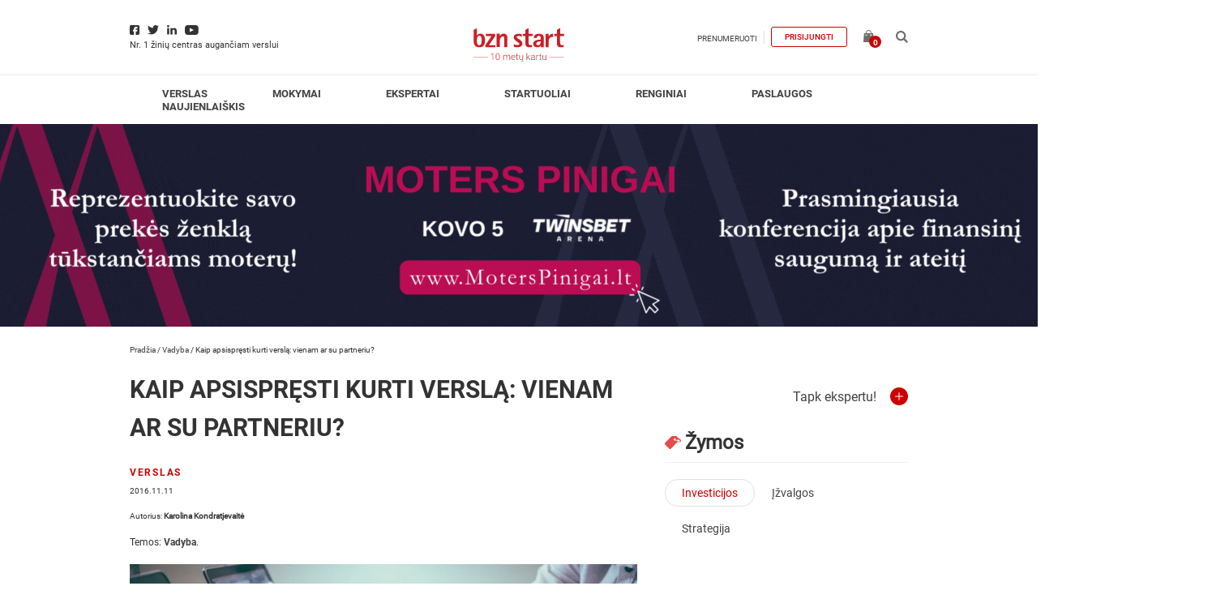

--- FILE ---
content_type: application/x-javascript
request_url: https://bznstart.lt/wp-content/litespeed/js/4aff55004c2b3f5295ca5c300bafb93d.js?ver=fb93d
body_size: 11500
content:
/*!
 * Cropper.js v1.6.1
 * https://fengyuanchen.github.io/cropperjs
 *
 * Copyright 2015-present Chen Fengyuan
 * Released under the MIT license
 *
 * Date: 2023-09-17T03:44:19.860Z
 */
!function(t,e){"object"==typeof exports&&"undefined"!=typeof module?module.exports=e():"function"==typeof define&&define.amd?define(e):(t="undefined"!=typeof globalThis?globalThis:t||self).Cropper=e()}(this,function(){"use strict";function C(e,t){var i,a=Object.keys(e);return Object.getOwnPropertySymbols&&(i=Object.getOwnPropertySymbols(e),t&&(i=i.filter(function(t){return Object.getOwnPropertyDescriptor(e,t).enumerable})),a.push.apply(a,i)),a}function S(a){for(var t=1;t<arguments.length;t++){var n=null!=arguments[t]?arguments[t]:{};t%2?C(Object(n),!0).forEach(function(t){var e,i;e=a,i=n[t=t],(t=P(t))in e?Object.defineProperty(e,t,{value:i,enumerable:!0,configurable:!0,writable:!0}):e[t]=i}):Object.getOwnPropertyDescriptors?Object.defineProperties(a,Object.getOwnPropertyDescriptors(n)):C(Object(n)).forEach(function(t){Object.defineProperty(a,t,Object.getOwnPropertyDescriptor(n,t))})}return a}function D(t){return(D="function"==typeof Symbol&&"symbol"==typeof Symbol.iterator?function(t){return typeof t}:function(t){return t&&"function"==typeof Symbol&&t.constructor===Symbol&&t!==Symbol.prototype?"symbol":typeof t})(t)}function j(t,e){for(var i=0;i<e.length;i++){var a=e[i];a.enumerable=a.enumerable||!1,a.configurable=!0,"value"in a&&(a.writable=!0),Object.defineProperty(t,P(a.key),a)}}function A(t){return function(t){if(Array.isArray(t))return a(t)}(t)||function(t){if("undefined"!=typeof Symbol&&null!=t[Symbol.iterator]||null!=t["@@iterator"])return Array.from(t)}(t)||function(t,e){var i;if(t)return"string"==typeof t?a(t,e):"Map"===(i="Object"===(i=Object.prototype.toString.call(t).slice(8,-1))&&t.constructor?t.constructor.name:i)||"Set"===i?Array.from(t):"Arguments"===i||/^(?:Ui|I)nt(?:8|16|32)(?:Clamped)?Array$/.test(i)?a(t,e):void 0}(t)||function(){throw new TypeError("Invalid attempt to spread non-iterable instance.\nIn order to be iterable, non-array objects must have a [Symbol.iterator]() method.")}()}function a(t,e){(null==e||e>t.length)&&(e=t.length);for(var i=0,a=new Array(e);i<e;i++)a[i]=t[i];return a}function P(t){t=function(t,e){if("object"!=typeof t||null===t)return t;var i=t[Symbol.toPrimitive];if(void 0===i)return("string"===e?String:Number)(t);if("object"!=typeof(i=i.call(t,e||"default")))return i;throw new TypeError("@@toPrimitive must return a primitive value.")}(t,"string");return"symbol"==typeof t?t:String(t)}var t="undefined"!=typeof window&&void 0!==window.document,h=t?window:{},e=!(!t||!h.document.documentElement)&&"ontouchstart"in h.document.documentElement,i=t&&"PointerEvent"in h,c="cropper",I="all",U="crop",q="move",$="zoom",B="e",k="w",O="s",T="n",E="ne",W="nw",H="se",N="sw",Q="".concat(c,"-crop"),K="".concat(c,"-disabled"),L="".concat(c,"-hidden"),Z="".concat(c,"-hide"),G="".concat(c,"-invisible"),n="".concat(c,"-modal"),V="".concat(c,"-move"),d="".concat(c,"Action"),m="".concat(c,"Preview"),F="crop",J="move",_="none",tt="crop",et="cropend",it="cropmove",at="cropstart",nt="dblclick",ot=i?"pointerdown":e?"touchstart":"mousedown",ht=i?"pointermove":e?"touchmove":"mousemove",rt=i?"pointerup pointercancel":e?"touchend touchcancel":"mouseup",st="zoom",ct="image/jpeg",dt=/^e|w|s|n|se|sw|ne|nw|all|crop|move|zoom$/,lt=/^data:/,pt=/^data:image\/jpeg;base64,/,mt=/^img|canvas$/i,ut={viewMode:0,dragMode:F,initialAspectRatio:NaN,aspectRatio:NaN,data:null,preview:"",responsive:!0,restore:!0,checkCrossOrigin:!0,checkOrientation:!0,modal:!0,guides:!0,center:!0,highlight:!0,background:!0,autoCrop:!0,autoCropArea:.8,movable:!0,rotatable:!0,scalable:!0,zoomable:!0,zoomOnTouch:!0,zoomOnWheel:!0,wheelZoomRatio:.1,cropBoxMovable:!0,cropBoxResizable:!0,toggleDragModeOnDblclick:!0,minCanvasWidth:0,minCanvasHeight:0,minCropBoxWidth:0,minCropBoxHeight:0,minContainerWidth:200,minContainerHeight:100,ready:null,cropstart:null,cropmove:null,cropend:null,crop:null,zoom:null},gt=Number.isNaN||h.isNaN;function p(t){return"number"==typeof t&&!gt(t)}function ft(t){return 0<t&&t<1/0}function vt(t){return void 0===t}function o(t){return"object"===D(t)&&null!==t}var wt=Object.prototype.hasOwnProperty;function u(t){if(!o(t))return!1;try{var e=t.constructor,i=e.prototype;return e&&i&&wt.call(i,"isPrototypeOf")}catch(t){return!1}}function l(t){return"function"==typeof t}var bt=Array.prototype.slice;function yt(t){return Array.from?Array.from(t):bt.call(t)}function z(i,a){return i&&l(a)&&(Array.isArray(i)||p(i.length)?yt(i).forEach(function(t,e){a.call(i,t,e,i)}):o(i)&&Object.keys(i).forEach(function(t){a.call(i,i[t],t,i)})),i}var g=Object.assign||function(i){for(var t=arguments.length,e=new Array(1<t?t-1:0),a=1;a<t;a++)e[a-1]=arguments[a];return o(i)&&0<e.length&&e.forEach(function(e){o(e)&&Object.keys(e).forEach(function(t){i[t]=e[t]})}),i},xt=/\.\d*(?:0|9){12}\d*$/;function Y(t,e){e=1<arguments.length&&void 0!==e?e:1e11;return xt.test(t)?Math.round(t*e)/e:t}var Mt=/^width|height|left|top|marginLeft|marginTop$/;function f(t,e){var i=t.style;z(e,function(t,e){Mt.test(e)&&p(t)&&(t="".concat(t,"px")),i[e]=t})}function v(t,e){var i;e&&(p(t.length)?z(t,function(t){v(t,e)}):t.classList?t.classList.add(e):(i=t.className.trim())?i.indexOf(e)<0&&(t.className="".concat(i," ").concat(e)):t.className=e)}function X(t,e){e&&(p(t.length)?z(t,function(t){X(t,e)}):t.classList?t.classList.remove(e):0<=t.className.indexOf(e)&&(t.className=t.className.replace(e,"")))}function r(t,e,i){e&&(p(t.length)?z(t,function(t){r(t,e,i)}):(i?v:X)(t,e))}var Ct=/([a-z\d])([A-Z])/g;function Dt(t){return t.replace(Ct,"$1-$2").toLowerCase()}function Bt(t,e){return o(t[e])?t[e]:t.dataset?t.dataset[e]:t.getAttribute("data-".concat(Dt(e)))}function w(t,e,i){o(i)?t[e]=i:t.dataset?t.dataset[e]=i:t.setAttribute("data-".concat(Dt(e)),i)}var kt,Ot,Tt=/\s\s*/,Et=(Ot=!1,t&&(kt=!1,i=function(){},e=Object.defineProperty({},"once",{get:function(){return Ot=!0,kt},set:function(t){kt=t}}),h.addEventListener("test",i,e),h.removeEventListener("test",i,e)),Ot);function s(i,t,a,e){var n=3<arguments.length&&void 0!==e?e:{},o=a;t.trim().split(Tt).forEach(function(t){var e;Et||(e=i.listeners)&&e[t]&&e[t][a]&&(o=e[t][a],delete e[t][a],0===Object.keys(e[t]).length&&delete e[t],0===Object.keys(e).length)&&delete i.listeners,i.removeEventListener(t,o,n)})}function b(o,t,h,e){var r=3<arguments.length&&void 0!==e?e:{},s=h;t.trim().split(Tt).forEach(function(a){var t,n;r.once&&!Et&&(t=o.listeners,s=function(){delete n[a][h],o.removeEventListener(a,s,r);for(var t=arguments.length,e=new Array(t),i=0;i<t;i++)e[i]=arguments[i];h.apply(o,e)},(n=void 0===t?{}:t)[a]||(n[a]={}),n[a][h]&&o.removeEventListener(a,n[a][h],r),n[a][h]=s,o.listeners=n),o.addEventListener(a,s,r)})}function y(t,e,i){var a;return l(Event)&&l(CustomEvent)?a=new CustomEvent(e,{detail:i,bubbles:!0,cancelable:!0}):(a=document.createEvent("CustomEvent")).initCustomEvent(e,!0,!0,i),t.dispatchEvent(a)}function Wt(t){t=t.getBoundingClientRect();return{left:t.left+(window.pageXOffset-document.documentElement.clientLeft),top:t.top+(window.pageYOffset-document.documentElement.clientTop)}}var Ht=h.location,Nt=/^(\w+:)\/\/([^:/?#]*):?(\d*)/i;function Lt(t){t=t.match(Nt);return null!==t&&(t[1]!==Ht.protocol||t[2]!==Ht.hostname||t[3]!==Ht.port)}function zt(t){var e="timestamp=".concat((new Date).getTime());return t+(-1===t.indexOf("?")?"?":"&")+e}function x(t){var e=t.rotate,i=t.scaleX,a=t.scaleY,n=t.translateX,t=t.translateY,o=[],n=(p(n)&&0!==n&&o.push("translateX(".concat(n,"px)")),p(t)&&0!==t&&o.push("translateY(".concat(t,"px)")),p(e)&&0!==e&&o.push("rotate(".concat(e,"deg)")),p(i)&&1!==i&&o.push("scaleX(".concat(i,")")),p(a)&&1!==a&&o.push("scaleY(".concat(a,")")),o.length?o.join(" "):"none");return{WebkitTransform:n,msTransform:n,transform:n}}function M(t,e){var i=t.pageX,t=t.pageY,a={endX:i,endY:t};return e?a:S({startX:i,startY:t},a)}function R(t,e){var i,a=t.aspectRatio,n=t.height,t=t.width,e=1<arguments.length&&void 0!==e?e:"contain",o=ft(t),h=ft(n);return o&&h?(i=n*a,"contain"===e&&t<i||"cover"===e&&i<t?n=t/a:t=n*a):o?n=t/a:h&&(t=n*a),{width:t,height:n}}var Yt=String.fromCharCode;var Xt=/^data:.*,/;function Rt(t){var e,i,a,n,o,h,r,s=new DataView(t);try{if(255===s.getUint8(0)&&216===s.getUint8(1))for(var c=s.byteLength,d=2;d+1<c;){if(255===s.getUint8(d)&&225===s.getUint8(d+1)){i=d;break}d+=1}if(a=i&&(n=i+10,"Exif"===function(t,e,i){var a="";i+=e;for(var n=e;n<i;n+=1)a+=Yt(t.getUint8(n));return a}(s,i+4,4))&&((r=18761===(o=s.getUint16(n)))||19789===o)&&42===s.getUint16(n+2,r)&&8<=(h=s.getUint32(n+4,r))?n+h:a)for(var l,p=s.getUint16(a,r),m=0;m<p;m+=1)if(l=a+12*m+2,274===s.getUint16(l,r)){l+=8,e=s.getUint16(l,r),s.setUint16(l,1,r);break}}catch(t){e=1}return e}var t={render:function(){this.initContainer(),this.initCanvas(),this.initCropBox(),this.renderCanvas(),this.cropped&&this.renderCropBox()},initContainer:function(){var t=this.element,e=this.options,i=this.container,a=this.cropper,n=Number(e.minContainerWidth),e=Number(e.minContainerHeight),n=(v(a,L),X(t,L),{width:Math.max(i.offsetWidth,0<=n?n:200),height:Math.max(i.offsetHeight,0<=e?e:100)});f(a,{width:(this.containerData=n).width,height:n.height}),v(t,L),X(a,L)},initCanvas:function(){var t=this.containerData,e=this.imageData,i=this.options.viewMode,a=Math.abs(e.rotate)%180==90,n=a?e.naturalHeight:e.naturalWidth,a=a?e.naturalWidth:e.naturalHeight,e=n/a,o=t.width,h=t.height,e=(t.height*e>t.width?3===i?o=t.height*e:h=t.width/e:3===i?h=t.width/e:o=t.height*e,{aspectRatio:e,naturalWidth:n,naturalHeight:a,width:o,height:h});this.canvasData=e,this.limited=1===i||2===i,this.limitCanvas(!0,!0),e.width=Math.min(Math.max(e.width,e.minWidth),e.maxWidth),e.height=Math.min(Math.max(e.height,e.minHeight),e.maxHeight),e.left=(t.width-e.width)/2,e.top=(t.height-e.height)/2,e.oldLeft=e.left,e.oldTop=e.top,this.initialCanvasData=g({},e)},limitCanvas:function(t,e){var i=this.options,a=this.containerData,n=this.canvasData,o=this.cropBoxData,h=i.viewMode,r=n.aspectRatio,s=this.cropped&&o;t&&(t=Number(i.minCanvasWidth)||0,i=Number(i.minCanvasHeight)||0,1<h?(t=Math.max(t,a.width),i=Math.max(i,a.height),3===h&&(t<i*r?t=i*r:i=t/r)):0<h&&(t?t=Math.max(t,s?o.width:0):i?i=Math.max(i,s?o.height:0):s&&((t=o.width)<(i=o.height)*r?t=i*r:i=t/r)),t=(r=R({aspectRatio:r,width:t,height:i})).width,i=r.height,n.minWidth=t,n.minHeight=i,n.maxWidth=1/0,n.maxHeight=1/0),e&&((s?0:1)<h?(r=a.width-n.width,t=a.height-n.height,n.minLeft=Math.min(0,r),n.minTop=Math.min(0,t),n.maxLeft=Math.max(0,r),n.maxTop=Math.max(0,t),s&&this.limited&&(n.minLeft=Math.min(o.left,o.left+(o.width-n.width)),n.minTop=Math.min(o.top,o.top+(o.height-n.height)),n.maxLeft=o.left,n.maxTop=o.top,2===h)&&(n.width>=a.width&&(n.minLeft=Math.min(0,r),n.maxLeft=Math.max(0,r)),n.height>=a.height)&&(n.minTop=Math.min(0,t),n.maxTop=Math.max(0,t))):(n.minLeft=-n.width,n.minTop=-n.height,n.maxLeft=a.width,n.maxTop=a.height))},renderCanvas:function(t,e){var i,a,n,o,h=this.canvasData,r=this.imageData;e&&(e={width:r.naturalWidth*Math.abs(r.scaleX||1),height:r.naturalHeight*Math.abs(r.scaleY||1),degree:r.rotate||0},r=e.width,o=e.height,e=e.degree,i=90==(e=Math.abs(e)%180)?{width:o,height:r}:(a=e%90*Math.PI/180,i=Math.sin(a),n=r*(a=Math.cos(a))+o*i,r=r*i+o*a,90<e?{width:r,height:n}:{width:n,height:r}),a=h.width*((o=i.width)/h.naturalWidth),n=h.height*((e=i.height)/h.naturalHeight),h.left-=(a-h.width)/2,h.top-=(n-h.height)/2,h.width=a,h.height=n,h.aspectRatio=o/e,h.naturalWidth=o,h.naturalHeight=e,this.limitCanvas(!0,!1)),(h.width>h.maxWidth||h.width<h.minWidth)&&(h.left=h.oldLeft),(h.height>h.maxHeight||h.height<h.minHeight)&&(h.top=h.oldTop),h.width=Math.min(Math.max(h.width,h.minWidth),h.maxWidth),h.height=Math.min(Math.max(h.height,h.minHeight),h.maxHeight),this.limitCanvas(!1,!0),h.left=Math.min(Math.max(h.left,h.minLeft),h.maxLeft),h.top=Math.min(Math.max(h.top,h.minTop),h.maxTop),h.oldLeft=h.left,h.oldTop=h.top,f(this.canvas,g({width:h.width,height:h.height},x({translateX:h.left,translateY:h.top}))),this.renderImage(t),this.cropped&&this.limited&&this.limitCropBox(!0,!0)},renderImage:function(t){var e=this.canvasData,i=this.imageData,a=i.naturalWidth*(e.width/e.naturalWidth),n=i.naturalHeight*(e.height/e.naturalHeight);g(i,{width:a,height:n,left:(e.width-a)/2,top:(e.height-n)/2}),f(this.image,g({width:i.width,height:i.height},x(g({translateX:i.left,translateY:i.top},i)))),t&&this.output()},initCropBox:function(){var t=this.options,e=this.canvasData,i=t.aspectRatio||t.initialAspectRatio,t=Number(t.autoCropArea)||.8,a={width:e.width,height:e.height};i&&(e.height*i>e.width?a.height=a.width/i:a.width=a.height*i),this.cropBoxData=a,this.limitCropBox(!0,!0),a.width=Math.min(Math.max(a.width,a.minWidth),a.maxWidth),a.height=Math.min(Math.max(a.height,a.minHeight),a.maxHeight),a.width=Math.max(a.minWidth,a.width*t),a.height=Math.max(a.minHeight,a.height*t),a.left=e.left+(e.width-a.width)/2,a.top=e.top+(e.height-a.height)/2,a.oldLeft=a.left,a.oldTop=a.top,this.initialCropBoxData=g({},a)},limitCropBox:function(t,e){var i,a,n=this.options,o=this.containerData,h=this.canvasData,r=this.cropBoxData,s=this.limited,c=n.aspectRatio;t&&(t=Number(n.minCropBoxWidth)||0,n=Number(n.minCropBoxHeight)||0,i=s?Math.min(o.width,h.width,h.width+h.left,o.width-h.left):o.width,a=s?Math.min(o.height,h.height,h.height+h.top,o.height-h.top):o.height,t=Math.min(t,o.width),n=Math.min(n,o.height),c&&(t&&n?t<n*c?n=t/c:t=n*c:t?n=t/c:n&&(t=n*c),i<a*c?a=i/c:i=a*c),r.minWidth=Math.min(t,i),r.minHeight=Math.min(n,a),r.maxWidth=i,r.maxHeight=a),e&&(s?(r.minLeft=Math.max(0,h.left),r.minTop=Math.max(0,h.top),r.maxLeft=Math.min(o.width,h.left+h.width)-r.width,r.maxTop=Math.min(o.height,h.top+h.height)-r.height):(r.minLeft=0,r.minTop=0,r.maxLeft=o.width-r.width,r.maxTop=o.height-r.height))},renderCropBox:function(){var t=this.options,e=this.containerData,i=this.cropBoxData;(i.width>i.maxWidth||i.width<i.minWidth)&&(i.left=i.oldLeft),(i.height>i.maxHeight||i.height<i.minHeight)&&(i.top=i.oldTop),i.width=Math.min(Math.max(i.width,i.minWidth),i.maxWidth),i.height=Math.min(Math.max(i.height,i.minHeight),i.maxHeight),this.limitCropBox(!1,!0),i.left=Math.min(Math.max(i.left,i.minLeft),i.maxLeft),i.top=Math.min(Math.max(i.top,i.minTop),i.maxTop),i.oldLeft=i.left,i.oldTop=i.top,t.movable&&t.cropBoxMovable&&w(this.face,d,i.width>=e.width&&i.height>=e.height?q:I),f(this.cropBox,g({width:i.width,height:i.height},x({translateX:i.left,translateY:i.top}))),this.cropped&&this.limited&&this.limitCanvas(!0,!0),this.disabled||this.output()},output:function(){this.preview(),y(this.element,tt,this.getData())}},i={initPreview:function(){var t=this.element,i=this.crossOrigin,e=this.options.preview,a=i?this.crossOriginUrl:this.url,n=t.alt||"The image to preview",o=document.createElement("img");i&&(o.crossOrigin=i),o.src=a,o.alt=n,this.viewBox.appendChild(o),this.viewBoxImage=o,e&&("string"==typeof(o=e)?o=t.ownerDocument.querySelectorAll(e):e.querySelector&&(o=[e]),z(this.previews=o,function(t){var e=document.createElement("img");w(t,m,{width:t.offsetWidth,height:t.offsetHeight,html:t.innerHTML}),i&&(e.crossOrigin=i),e.src=a,e.alt=n,e.style.cssText='display:block;width:100%;height:auto;min-width:0!important;min-height:0!important;max-width:none!important;max-height:none!important;image-orientation:0deg!important;"',t.innerHTML="",t.appendChild(e)}))},resetPreview:function(){z(this.previews,function(e){var i=Bt(e,m),i=(f(e,{width:i.width,height:i.height}),e.innerHTML=i.html,e),e=m;if(o(i[e]))try{delete i[e]}catch(t){i[e]=void 0}else if(i.dataset)try{delete i.dataset[e]}catch(t){i.dataset[e]=void 0}else i.removeAttribute("data-".concat(Dt(e)))})},preview:function(){var h=this.imageData,t=this.canvasData,e=this.cropBoxData,r=e.width,s=e.height,c=h.width,d=h.height,l=e.left-t.left-h.left,p=e.top-t.top-h.top;this.cropped&&!this.disabled&&(f(this.viewBoxImage,g({width:c,height:d},x(g({translateX:-l,translateY:-p},h)))),z(this.previews,function(t){var e=Bt(t,m),i=e.width,e=e.height,a=i,n=e,o=1;r&&(n=s*(o=i/r)),s&&e<n&&(a=r*(o=e/s),n=e),f(t,{width:a,height:n}),f(t.getElementsByTagName("img")[0],g({width:c*o,height:d*o},x(g({translateX:-l*o,translateY:-p*o},h))))}))}},e={bind:function(){var t=this.element,e=this.options,i=this.cropper;l(e.cropstart)&&b(t,at,e.cropstart),l(e.cropmove)&&b(t,it,e.cropmove),l(e.cropend)&&b(t,et,e.cropend),l(e.crop)&&b(t,tt,e.crop),l(e.zoom)&&b(t,st,e.zoom),b(i,ot,this.onCropStart=this.cropStart.bind(this)),e.zoomable&&e.zoomOnWheel&&b(i,"wheel",this.onWheel=this.wheel.bind(this),{passive:!1,capture:!0}),e.toggleDragModeOnDblclick&&b(i,nt,this.onDblclick=this.dblclick.bind(this)),b(t.ownerDocument,ht,this.onCropMove=this.cropMove.bind(this)),b(t.ownerDocument,rt,this.onCropEnd=this.cropEnd.bind(this)),e.responsive&&b(window,"resize",this.onResize=this.resize.bind(this))},unbind:function(){var t=this.element,e=this.options,i=this.cropper;l(e.cropstart)&&s(t,at,e.cropstart),l(e.cropmove)&&s(t,it,e.cropmove),l(e.cropend)&&s(t,et,e.cropend),l(e.crop)&&s(t,tt,e.crop),l(e.zoom)&&s(t,st,e.zoom),s(i,ot,this.onCropStart),e.zoomable&&e.zoomOnWheel&&s(i,"wheel",this.onWheel,{passive:!1,capture:!0}),e.toggleDragModeOnDblclick&&s(i,nt,this.onDblclick),s(t.ownerDocument,ht,this.onCropMove),s(t.ownerDocument,rt,this.onCropEnd),e.responsive&&s(window,"resize",this.onResize)}},St={resize:function(){var t,e,i,a,n,o,h;this.disabled||(t=this.options,a=this.container,e=this.containerData,i=a.offsetWidth/e.width,a=a.offsetHeight/e.height,1!=(n=Math.abs(i-1)>Math.abs(a-1)?i:a)&&(t.restore&&(o=this.getCanvasData(),h=this.getCropBoxData()),this.render(),t.restore)&&(this.setCanvasData(z(o,function(t,e){o[e]=t*n})),this.setCropBoxData(z(h,function(t,e){h[e]=t*n}))))},dblclick:function(){var t,e;this.disabled||this.options.dragMode===_||this.setDragMode((t=this.dragBox,e=Q,(t.classList?t.classList.contains(e):-1<t.className.indexOf(e))?J:F))},wheel:function(t){var e=this,i=Number(this.options.wheelZoomRatio)||.1,a=1;this.disabled||(t.preventDefault(),this.wheeling)||(this.wheeling=!0,setTimeout(function(){e.wheeling=!1},50),t.deltaY?a=0<t.deltaY?1:-1:t.wheelDelta?a=-t.wheelDelta/120:t.detail&&(a=0<t.detail?1:-1),this.zoom(-a*i,t))},cropStart:function(t){var e,i=t.buttons,a=t.button;this.disabled||("mousedown"===t.type||"pointerdown"===t.type&&"mouse"===t.pointerType)&&(p(i)&&1!==i||p(a)&&0!==a||t.ctrlKey)||(i=this.options,e=this.pointers,t.changedTouches?z(t.changedTouches,function(t){e[t.identifier]=M(t)}):e[t.pointerId||0]=M(t),a=1<Object.keys(e).length&&i.zoomable&&i.zoomOnTouch?$:Bt(t.target,d),dt.test(a)&&!1!==y(this.element,at,{originalEvent:t,action:a})&&(t.preventDefault(),this.action=a,this.cropping=!1,a===U)&&(this.cropping=!0,v(this.dragBox,n)))},cropMove:function(t){var e,i=this.action;!this.disabled&&i&&(e=this.pointers,t.preventDefault(),!1!==y(this.element,it,{originalEvent:t,action:i}))&&(t.changedTouches?z(t.changedTouches,function(t){g(e[t.identifier]||{},M(t,!0))}):g(e[t.pointerId||0]||{},M(t,!0)),this.change(t))},cropEnd:function(t){var e,i;this.disabled||(e=this.action,i=this.pointers,t.changedTouches?z(t.changedTouches,function(t){delete i[t.identifier]}):delete i[t.pointerId||0],e&&(t.preventDefault(),Object.keys(i).length||(this.action=""),this.cropping&&(this.cropping=!1,r(this.dragBox,n,this.cropped&&this.options.modal)),y(this.element,et,{originalEvent:t,action:e})))}},jt={change:function(t){function e(t){switch(t){case B:f+D.x>y&&(D.x=y-f);break;case k:p+D.x<w&&(D.x=w-p);break;case T:m+D.y<b&&(D.y=b-m);break;case O:v+D.y>x&&(D.y=x-v)}}var i,a,o,n=this.options,h=this.canvasData,r=this.containerData,s=this.cropBoxData,c=this.pointers,d=this.action,l=n.aspectRatio,p=s.left,m=s.top,u=s.width,g=s.height,f=p+u,v=m+g,w=0,b=0,y=r.width,x=r.height,M=!0,C=(!l&&t.shiftKey&&(l=u&&g?u/g:1),this.limited&&(w=s.minLeft,b=s.minTop,y=w+Math.min(r.width,h.width,h.left+h.width),x=b+Math.min(r.height,h.height,h.top+h.height)),c[Object.keys(c)[0]]),D={x:C.endX-C.startX,y:C.endY-C.startY};switch(d){case I:p+=D.x,m+=D.y;break;case B:0<=D.x&&(y<=f||l&&(m<=b||x<=v))?M=!1:(e(B),(u+=D.x)<0&&(d=k,p-=u=-u),l&&(m+=(s.height-(g=u/l))/2));break;case T:D.y<=0&&(m<=b||l&&(p<=w||y<=f))?M=!1:(e(T),g-=D.y,m+=D.y,g<0&&(d=O,m-=g=-g),l&&(p+=(s.width-(u=g*l))/2));break;case k:D.x<=0&&(p<=w||l&&(m<=b||x<=v))?M=!1:(e(k),u-=D.x,p+=D.x,u<0&&(d=B,p-=u=-u),l&&(m+=(s.height-(g=u/l))/2));break;case O:0<=D.y&&(x<=v||l&&(p<=w||y<=f))?M=!1:(e(O),(g+=D.y)<0&&(d=T,m-=g=-g),l&&(p+=(s.width-(u=g*l))/2));break;case E:if(l){if(D.y<=0&&(m<=b||y<=f)){M=!1;break}e(T),g-=D.y,m+=D.y,u=g*l}else e(T),e(B),!(0<=D.x)||f<y?u+=D.x:D.y<=0&&m<=b&&(M=!1),(!(D.y<=0)||b<m)&&(g-=D.y,m+=D.y);u<0&&g<0?(d=N,m-=g=-g,p-=u=-u):u<0?(d=W,p-=u=-u):g<0&&(d=H,m-=g=-g);break;case W:if(l){if(D.y<=0&&(m<=b||p<=w)){M=!1;break}e(T),g-=D.y,m+=D.y,p+=s.width-(u=g*l)}else e(T),e(k),!(D.x<=0)||w<p?(u-=D.x,p+=D.x):D.y<=0&&m<=b&&(M=!1),(!(D.y<=0)||b<m)&&(g-=D.y,m+=D.y);u<0&&g<0?(d=H,m-=g=-g,p-=u=-u):u<0?(d=E,p-=u=-u):g<0&&(d=N,m-=g=-g);break;case N:if(l){if(D.x<=0&&(p<=w||x<=v)){M=!1;break}e(k),u-=D.x,p+=D.x,g=u/l}else e(O),e(k),!(D.x<=0)||w<p?(u-=D.x,p+=D.x):0<=D.y&&x<=v&&(M=!1),(!(0<=D.y)||v<x)&&(g+=D.y);u<0&&g<0?(d=E,m-=g=-g,p-=u=-u):u<0?(d=H,p-=u=-u):g<0&&(d=W,m-=g=-g);break;case H:if(l){if(0<=D.x&&(y<=f||x<=v)){M=!1;break}e(B),g=(u+=D.x)/l}else e(O),e(B),!(0<=D.x)||f<y?u+=D.x:0<=D.y&&x<=v&&(M=!1),(!(0<=D.y)||v<x)&&(g+=D.y);u<0&&g<0?(d=W,m-=g=-g,p-=u=-u):u<0?(d=N,p-=u=-u):g<0&&(d=E,m-=g=-g);break;case q:this.move(D.x,D.y),M=!1;break;case $:this.zoom((a=S({},i=c),o=0,z(i,function(n,t){delete a[t],z(a,function(t){var e=Math.abs(n.startX-t.startX),i=Math.abs(n.startY-t.startY),a=Math.abs(n.endX-t.endX),t=Math.abs(n.endY-t.endY),e=Math.sqrt(e*e+i*i),i=(Math.sqrt(a*a+t*t)-e)/e;Math.abs(i)>Math.abs(o)&&(o=i)})}),o),t),M=!1;break;case U:D.x&&D.y?(i=Wt(this.cropper),p=C.startX-i.left,m=C.startY-i.top,u=s.minWidth,g=s.minHeight,0<D.x?d=0<D.y?H:E:D.x<0&&(p-=u,d=0<D.y?N:W),D.y<0&&(m-=g),this.cropped||(X(this.cropBox,L),this.cropped=!0,this.limited&&this.limitCropBox(!0,!0))):M=!1}M&&(s.width=u,s.height=g,s.left=p,s.top=m,this.action=d,this.renderCropBox()),z(c,function(t){t.startX=t.endX,t.startY=t.endY})}},At={crop:function(){return!this.ready||this.cropped||this.disabled||(this.cropped=!0,this.limitCropBox(!0,!0),this.options.modal&&v(this.dragBox,n),X(this.cropBox,L),this.setCropBoxData(this.initialCropBoxData)),this},reset:function(){return this.ready&&!this.disabled&&(this.imageData=g({},this.initialImageData),this.canvasData=g({},this.initialCanvasData),this.cropBoxData=g({},this.initialCropBoxData),this.renderCanvas(),this.cropped)&&this.renderCropBox(),this},clear:function(){return this.cropped&&!this.disabled&&(g(this.cropBoxData,{left:0,top:0,width:0,height:0}),this.cropped=!1,this.renderCropBox(),this.limitCanvas(!0,!0),this.renderCanvas(),X(this.dragBox,n),v(this.cropBox,L)),this},replace:function(e){var t=1<arguments.length&&void 0!==arguments[1]&&arguments[1];return!this.disabled&&e&&(this.isImg&&(this.element.src=e),t?(this.url=e,this.image.src=e,this.ready&&(this.viewBoxImage.src=e,z(this.previews,function(t){t.getElementsByTagName("img")[0].src=e}))):(this.isImg&&(this.replaced=!0),this.options.data=null,this.uncreate(),this.load(e))),this},enable:function(){return this.ready&&this.disabled&&(this.disabled=!1,X(this.cropper,K)),this},disable:function(){return this.ready&&!this.disabled&&(this.disabled=!0,v(this.cropper,K)),this},destroy:function(){var t=this.element;return t[c]&&(t[c]=void 0,this.isImg&&this.replaced&&(t.src=this.originalUrl),this.uncreate()),this},move:function(t){var e=1<arguments.length&&void 0!==arguments[1]?arguments[1]:t,i=this.canvasData,a=i.left,i=i.top;return this.moveTo(vt(t)?t:a+Number(t),vt(e)?e:i+Number(e))},moveTo:function(t){var e=1<arguments.length&&void 0!==arguments[1]?arguments[1]:t,i=this.canvasData,a=!1;return t=Number(t),e=Number(e),this.ready&&!this.disabled&&this.options.movable&&(p(t)&&(i.left=t,a=!0),p(e)&&(i.top=e,a=!0),a)&&this.renderCanvas(!0),this},zoom:function(t,e){var i=this.canvasData;return t=Number(t),this.zoomTo(i.width*(t=t<0?1/(1-t):1+t)/i.naturalWidth,null,e)},zoomTo:function(t,e,i){var a,n,o,h=this.options,r=this.canvasData,s=r.width,c=r.height,d=r.naturalWidth,l=r.naturalHeight;if(0<=(t=Number(t))&&this.ready&&!this.disabled&&h.zoomable){h=d*t,l=l*t;if(!1===y(this.element,st,{ratio:t,oldRatio:s/d,originalEvent:i}))return this;i?(t=this.pointers,d=Wt(this.cropper),t=t&&Object.keys(t).length?(o=n=a=0,z(t,function(t){var e=t.startX,t=t.startY;a+=e,n+=t,o+=1}),{pageX:a/=o,pageY:n/=o}):{pageX:i.pageX,pageY:i.pageY},r.left-=(h-s)*((t.pageX-d.left-r.left)/s),r.top-=(l-c)*((t.pageY-d.top-r.top)/c)):u(e)&&p(e.x)&&p(e.y)?(r.left-=(h-s)*((e.x-r.left)/s),r.top-=(l-c)*((e.y-r.top)/c)):(r.left-=(h-s)/2,r.top-=(l-c)/2),r.width=h,r.height=l,this.renderCanvas(!0)}return this},rotate:function(t){return this.rotateTo((this.imageData.rotate||0)+Number(t))},rotateTo:function(t){return p(t=Number(t))&&this.ready&&!this.disabled&&this.options.rotatable&&(this.imageData.rotate=t%360,this.renderCanvas(!0,!0)),this},scaleX:function(t){var e=this.imageData.scaleY;return this.scale(t,p(e)?e:1)},scaleY:function(t){var e=this.imageData.scaleX;return this.scale(p(e)?e:1,t)},scale:function(t){var e=1<arguments.length&&void 0!==arguments[1]?arguments[1]:t,i=this.imageData,a=!1;return t=Number(t),e=Number(e),this.ready&&!this.disabled&&this.options.scalable&&(p(t)&&(i.scaleX=t,a=!0),p(e)&&(i.scaleY=e,a=!0),a)&&this.renderCanvas(!0,!0),this},getData:function(){var i,a,t=0<arguments.length&&void 0!==arguments[0]&&arguments[0],e=this.options,n=this.imageData,o=this.canvasData,h=this.cropBoxData;return this.ready&&this.cropped?(i={x:h.left-o.left,y:h.top-o.top,width:h.width,height:h.height},a=n.width/n.naturalWidth,z(i,function(t,e){i[e]=t/a}),t&&(o=Math.round(i.y+i.height),h=Math.round(i.x+i.width),i.x=Math.round(i.x),i.y=Math.round(i.y),i.width=h-i.x,i.height=o-i.y)):i={x:0,y:0,width:0,height:0},e.rotatable&&(i.rotate=n.rotate||0),e.scalable&&(i.scaleX=n.scaleX||1,i.scaleY=n.scaleY||1),i},setData:function(t){var e,i=this.options,a=this.imageData,n=this.canvasData,o={};return this.ready&&!this.disabled&&u(t)&&(e=!1,i.rotatable&&p(t.rotate)&&t.rotate!==a.rotate&&(a.rotate=t.rotate,e=!0),i.scalable&&(p(t.scaleX)&&t.scaleX!==a.scaleX&&(a.scaleX=t.scaleX,e=!0),p(t.scaleY))&&t.scaleY!==a.scaleY&&(a.scaleY=t.scaleY,e=!0),e&&this.renderCanvas(!0,!0),i=a.width/a.naturalWidth,p(t.x)&&(o.left=t.x*i+n.left),p(t.y)&&(o.top=t.y*i+n.top),p(t.width)&&(o.width=t.width*i),p(t.height)&&(o.height=t.height*i),this.setCropBoxData(o)),this},getContainerData:function(){return this.ready?g({},this.containerData):{}},getImageData:function(){return this.sized?g({},this.imageData):{}},getCanvasData:function(){var e=this.canvasData,i={};return this.ready&&z(["left","top","width","height","naturalWidth","naturalHeight"],function(t){i[t]=e[t]}),i},setCanvasData:function(t){var e=this.canvasData,i=e.aspectRatio;return this.ready&&!this.disabled&&u(t)&&(p(t.left)&&(e.left=t.left),p(t.top)&&(e.top=t.top),p(t.width)?(e.width=t.width,e.height=t.width/i):p(t.height)&&(e.height=t.height,e.width=t.height*i),this.renderCanvas(!0)),this},getCropBoxData:function(){var t,e=this.cropBoxData;return(t=this.ready&&this.cropped?{left:e.left,top:e.top,width:e.width,height:e.height}:t)||{}},setCropBoxData:function(t){var e,i,a=this.cropBoxData,n=this.options.aspectRatio;return this.ready&&this.cropped&&!this.disabled&&u(t)&&(p(t.left)&&(a.left=t.left),p(t.top)&&(a.top=t.top),p(t.width)&&t.width!==a.width&&(e=!0,a.width=t.width),p(t.height)&&t.height!==a.height&&(i=!0,a.height=t.height),n&&(e?a.height=a.width/n:i&&(a.width=a.height*n)),this.renderCropBox()),this},getCroppedCanvas:function(){var t,e,i,a,n,o,h,r,s,c,d,l,p,m,u,g,f,v,w,b,y,x,M,C,D,B,k,O=0<arguments.length&&void 0!==arguments[0]?arguments[0]:{};return this.ready&&window.HTMLCanvasElement?(B=this.canvasData,u=this.image,l=this.imageData,a=B,v=O,g=l.aspectRatio,e=l.naturalWidth,n=l.naturalHeight,c=void 0===(c=l.rotate)?0:c,d=void 0===(d=l.scaleX)?1:d,l=void 0===(l=l.scaleY)?1:l,i=a.aspectRatio,r=a.naturalWidth,a=a.naturalHeight,h=void 0===(h=v.fillColor)?"transparent":h,p=void 0===(p=v.imageSmoothingEnabled)||p,m=void 0===(m=v.imageSmoothingQuality)?"low":m,o=void 0===(o=v.maxWidth)?1/0:o,k=void 0===(k=v.maxHeight)?1/0:k,t=void 0===(t=v.minWidth)?0:t,v=void 0===(v=v.minHeight)?0:v,w=document.createElement("canvas"),f=w.getContext("2d"),s=R({aspectRatio:i,width:o,height:k}),i=R({aspectRatio:i,width:t,height:v},"cover"),r=Math.min(s.width,Math.max(i.width,r)),s=Math.min(s.height,Math.max(i.height,a)),i=R({aspectRatio:g,width:o,height:k}),a=R({aspectRatio:g,width:t,height:v},"cover"),o=Math.min(i.width,Math.max(a.width,e)),k=Math.min(i.height,Math.max(a.height,n)),g=[-o/2,-k/2,o,k],w.width=Y(r),w.height=Y(s),f.fillStyle=h,f.fillRect(0,0,r,s),f.save(),f.translate(r/2,s/2),f.rotate(c*Math.PI/180),f.scale(d,l),f.imageSmoothingEnabled=p,f.imageSmoothingQuality=m,f.drawImage.apply(f,[u].concat(A(g.map(function(t){return Math.floor(Y(t))})))),f.restore(),t=w,this.cropped?(e=(v=this.getData(O.rounded)).x,i=v.y,a=v.width,n=v.height,1!=(o=t.width/Math.floor(B.naturalWidth))&&(e*=o,i*=o,a*=o,n*=o),h=R({aspectRatio:k=a/n,width:O.maxWidth||1/0,height:O.maxHeight||1/0}),r=R({aspectRatio:k,width:O.minWidth||0,height:O.minHeight||0},"cover"),c=(s=R({aspectRatio:k,width:O.width||(1!=o?t.width:a),height:O.height||(1!=o?t.height:n)})).width,d=s.height,c=Math.min(h.width,Math.max(r.width,c)),d=Math.min(h.height,Math.max(r.height,d)),p=(l=document.createElement("canvas")).getContext("2d"),l.width=Y(c),l.height=Y(d),p.fillStyle=O.fillColor||"transparent",p.fillRect(0,0,c,d),m=O.imageSmoothingEnabled,u=O.imageSmoothingQuality,p.imageSmoothingEnabled=void 0===m||m,u&&(p.imageSmoothingQuality=u),g=t.width,f=t.height,w=i,(v=e)<=-a||g<v?C=x=b=v=0:v<=0?(x=-v,v=0,C=b=Math.min(g,a+v)):v<=g&&(x=0,C=b=Math.min(a,g-v)),b<=0||w<=-n||f<w?D=M=y=w=0:w<=0?(M=-w,w=0,D=y=Math.min(f,n+w)):w<=f&&(M=0,D=y=Math.min(n,f-w)),B=[v,w,b,y],0<C&&0<D&&B.push(x*(k=c/a),M*k,C*k,D*k),p.drawImage.apply(p,[t].concat(A(B.map(function(t){return Math.floor(Y(t))})))),l):t):null},setAspectRatio:function(t){var e=this.options;return this.disabled||vt(t)||(e.aspectRatio=Math.max(0,t)||NaN,this.ready&&(this.initCropBox(),this.cropped)&&this.renderCropBox()),this},setDragMode:function(t){var e,i,a=this.options,n=this.dragBox,o=this.face;return this.ready&&!this.disabled&&(i=a.movable&&t===J,a.dragMode=t=(e=t===F)||i?t:_,w(n,d,t),r(n,Q,e),r(n,V,i),a.cropBoxMovable||(w(o,d,t),r(o,Q,e),r(o,V,i))),this}},Pt=h.Cropper,It=function(){function n(t){var e=1<arguments.length&&void 0!==arguments[1]?arguments[1]:{},i=this,a=n;if(!(i instanceof a))throw new TypeError("Cannot call a class as a function");if(!t||!mt.test(t.tagName))throw new Error("The first argument is required and must be an <img> or <canvas> element.");this.element=t,this.options=g({},ut,u(e)&&e),this.cropped=!1,this.disabled=!1,this.pointers={},this.ready=!1,this.reloading=!1,this.replaced=!1,this.sized=!1,this.sizing=!1,this.init()}var t,e,i;return t=n,i=[{key:"noConflict",value:function(){return window.Cropper=Pt,n}},{key:"setDefaults",value:function(t){g(ut,u(t)&&t)}}],(e=[{key:"init",value:function(){var t,e=this.element,i=e.tagName.toLowerCase();if(!e[c]){if(e[c]=this,"img"===i){if(this.isImg=!0,t=e.getAttribute("src")||"",!(this.originalUrl=t))return;t=e.src}else"canvas"===i&&window.HTMLCanvasElement&&(t=e.toDataURL());this.load(t)}}},{key:"load",value:function(t){var e,i,a,n,o,h,r=this;t&&(this.url=t,this.imageData={},e=this.element,(i=this.options).rotatable||i.scalable||(i.checkOrientation=!1),i.checkOrientation&&window.ArrayBuffer?lt.test(t)?pt.test(t)?this.read((h=(h=t).replace(Xt,""),a=atob(h),h=new ArrayBuffer(a.length),z(n=new Uint8Array(h),function(t,e){n[e]=a.charCodeAt(e)}),h)):this.clone():(o=new XMLHttpRequest,h=this.clone.bind(this),this.reloading=!0,(this.xhr=o).onabort=h,o.onerror=h,o.ontimeout=h,o.onprogress=function(){o.getResponseHeader("content-type")!==ct&&o.abort()},o.onload=function(){r.read(o.response)},o.onloadend=function(){r.reloading=!1,r.xhr=null},i.checkCrossOrigin&&Lt(t)&&e.crossOrigin&&(t=zt(t)),o.open("GET",t,!0),o.responseType="arraybuffer",o.withCredentials="use-credentials"===e.crossOrigin,o.send()):this.clone())}},{key:"read",value:function(t){var e=this.options,i=this.imageData,a=Rt(t),n=0,o=1,h=1;1<a&&(this.url=function(t,e){for(var i=[],a=new Uint8Array(t);0<a.length;)i.push(Yt.apply(null,yt(a.subarray(0,8192)))),a=a.subarray(8192);return"data:".concat(e,";base64,").concat(btoa(i.join("")))}(t,ct),n=(t=function(t){var e=0,i=1,a=1;switch(t){case 2:i=-1;break;case 3:e=-180;break;case 4:a=-1;break;case 5:e=90,a=-1;break;case 6:e=90;break;case 7:e=90,i=-1;break;case 8:e=-90}return{rotate:e,scaleX:i,scaleY:a}}(a)).rotate,o=t.scaleX,h=t.scaleY),e.rotatable&&(i.rotate=n),e.scalable&&(i.scaleX=o,i.scaleY=h),this.clone()}},{key:"clone",value:function(){var t=this.element,e=this.url,i=t.crossOrigin,a=e,n=(this.options.checkCrossOrigin&&Lt(e)&&(i=i||"anonymous",a=zt(e)),this.crossOrigin=i,this.crossOriginUrl=a,document.createElement("img"));i&&(n.crossOrigin=i),n.src=a||e,n.alt=t.alt||"The image to crop",(this.image=n).onload=this.start.bind(this),n.onerror=this.stop.bind(this),v(n,Z),t.parentNode.insertBefore(n,t.nextSibling)}},{key:"start",value:function(){function t(t,e){g(a.imageData,{naturalWidth:t,naturalHeight:e,aspectRatio:t/e}),a.initialImageData=g({},a.imageData),a.sizing=!1,a.sized=!0,a.build()}var e,i,a=this,n=this.image,o=(n.onload=null,n.onerror=null,this.sizing=!0,h.navigator&&/(?:iPad|iPhone|iPod).*?AppleWebKit/i.test(h.navigator.userAgent));n.naturalWidth&&!o?t(n.naturalWidth,n.naturalHeight):(e=document.createElement("img"),i=document.body||document.documentElement,(this.sizingImage=e).onload=function(){t(e.width,e.height),o||i.removeChild(e)},e.src=n.src,o||(e.style.cssText="left:0;max-height:none!important;max-width:none!important;min-height:0!important;min-width:0!important;opacity:0;position:absolute;top:0;z-index:-1;",i.appendChild(e)))}},{key:"stop",value:function(){var t=this.image;t.onload=null,t.onerror=null,t.parentNode.removeChild(t),this.image=null}},{key:"build",value:function(){var t,e,i,a,n,o,h,r,s;this.sized&&!this.ready&&(t=this.element,e=this.options,i=this.image,a=t.parentNode,(n=document.createElement("div")).innerHTML='<div class="cropper-container" touch-action="none"><div class="cropper-wrap-box"><div class="cropper-canvas"></div></div><div class="cropper-drag-box"></div><div class="cropper-crop-box"><span class="cropper-view-box"></span><span class="cropper-dashed dashed-h"></span><span class="cropper-dashed dashed-v"></span><span class="cropper-center"></span><span class="cropper-face"></span><span class="cropper-line line-e" data-cropper-action="e"></span><span class="cropper-line line-n" data-cropper-action="n"></span><span class="cropper-line line-w" data-cropper-action="w"></span><span class="cropper-line line-s" data-cropper-action="s"></span><span class="cropper-point point-e" data-cropper-action="e"></span><span class="cropper-point point-n" data-cropper-action="n"></span><span class="cropper-point point-w" data-cropper-action="w"></span><span class="cropper-point point-s" data-cropper-action="s"></span><span class="cropper-point point-ne" data-cropper-action="ne"></span><span class="cropper-point point-nw" data-cropper-action="nw"></span><span class="cropper-point point-sw" data-cropper-action="sw"></span><span class="cropper-point point-se" data-cropper-action="se"></span></div></div>',o=(n=n.querySelector(".".concat(c,"-container"))).querySelector(".".concat(c,"-canvas")),h=n.querySelector(".".concat(c,"-drag-box")),s=(r=n.querySelector(".".concat(c,"-crop-box"))).querySelector(".".concat(c,"-face")),this.container=a,this.cropper=n,this.canvas=o,this.dragBox=h,this.cropBox=r,this.viewBox=n.querySelector(".".concat(c,"-view-box")),this.face=s,o.appendChild(i),v(t,L),a.insertBefore(n,t.nextSibling),X(i,Z),this.initPreview(),this.bind(),e.initialAspectRatio=Math.max(0,e.initialAspectRatio)||NaN,e.aspectRatio=Math.max(0,e.aspectRatio)||NaN,e.viewMode=Math.max(0,Math.min(3,Math.round(e.viewMode)))||0,v(r,L),e.guides||v(r.getElementsByClassName("".concat(c,"-dashed")),L),e.center||v(r.getElementsByClassName("".concat(c,"-center")),L),e.background&&v(n,"".concat(c,"-bg")),e.highlight||v(s,G),e.cropBoxMovable&&(v(s,V),w(s,d,I)),e.cropBoxResizable||(v(r.getElementsByClassName("".concat(c,"-line")),L),v(r.getElementsByClassName("".concat(c,"-point")),L)),this.render(),this.ready=!0,this.setDragMode(e.dragMode),e.autoCrop&&this.crop(),this.setData(e.data),l(e.ready)&&b(t,"ready",e.ready,{once:!0}),y(t,"ready"))}},{key:"unbuild",value:function(){var t;this.ready&&(this.ready=!1,this.unbind(),this.resetPreview(),(t=this.cropper.parentNode)&&t.removeChild(this.cropper),X(this.element,L))}},{key:"uncreate",value:function(){this.ready?(this.unbuild(),this.ready=!1,this.cropped=!1):this.sizing?(this.sizingImage.onload=null,this.sizing=!1,this.sized=!1):this.reloading?(this.xhr.onabort=null,this.xhr.abort()):this.image&&this.stop()}}])&&j(t.prototype,e),i&&j(t,i),Object.defineProperty(t,"prototype",{writable:!1}),n}();return g(It.prototype,t,i,e,St,jt,At),It});
;